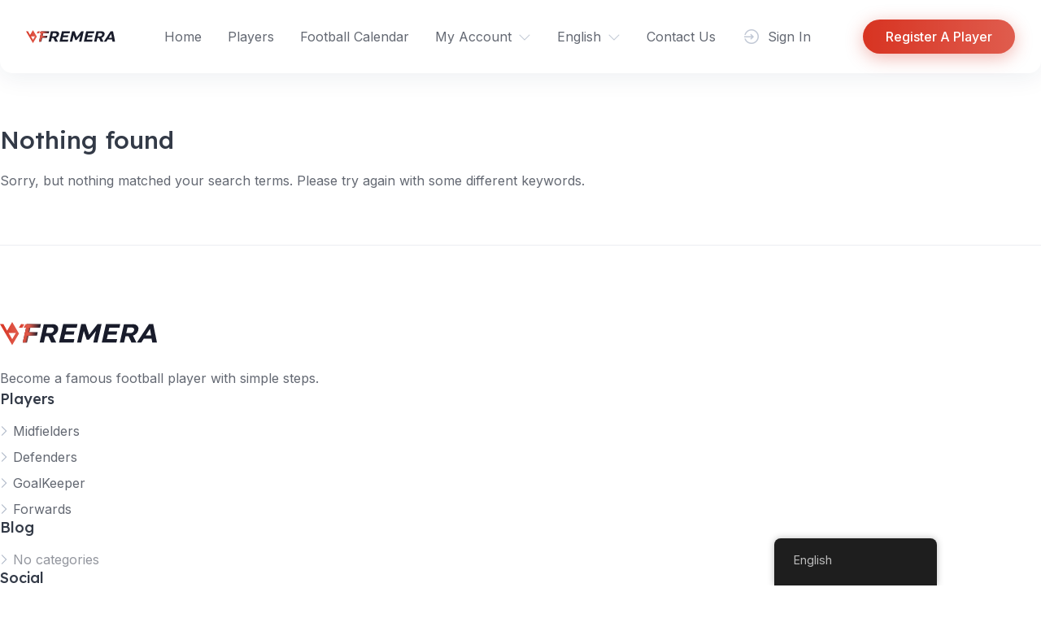

--- FILE ---
content_type: text/html; charset=UTF-8
request_url: https://www.fremera.com/author/alaawinx/
body_size: 12870
content:
<!DOCTYPE html>
<html lang="en-GB">
	<head>
		<meta charset="UTF-8">
		<meta name="viewport" content="width=device-width, initial-scale=1">
		<title>alaawinx &#8211; Fremera</title>
<meta name='robots' content='max-image-preview:large' />
<link rel='dns-prefetch' href='//maps.googleapis.com' />
<link rel='dns-prefetch' href='//fonts.googleapis.com' />
<link rel="alternate" type="application/rss+xml" title="Fremera &raquo; Feed" href="https://www.fremera.com/feed/" />
<link rel="alternate" type="application/rss+xml" title="Fremera &raquo; Comments Feed" href="https://www.fremera.com/comments/feed/" />
<link rel="alternate" type="application/rss+xml" title="Fremera &raquo; Posts by alaawinx Feed" href="https://www.fremera.com/author/alaawinx/feed/" />
<style id='wp-img-auto-sizes-contain-inline-css'>
img:is([sizes=auto i],[sizes^="auto," i]){contain-intrinsic-size:3000px 1500px}
/*# sourceURL=wp-img-auto-sizes-contain-inline-css */
</style>
<link rel='stylesheet' id='google-fonts-css' href='https://fonts.googleapis.com/css?family=Lexend%3A500%7CInter%3A400%2C500&#038;display=swap' media='all' />
<link rel='stylesheet' id='sbi_styles-css' href='https://usercontent.one/wp/www.fremera.com/wp-content/plugins/instagram-feed/css/sbi-styles.min.css?ver=6.6.1' media='all' />
<link rel='stylesheet' id='fontawesome-css' href='https://usercontent.one/wp/www.fremera.com/wp-content/themes/rentalhive/assets/css/fontawesome.min.css?ver=1.0.2' media='all' />
<link rel='stylesheet' id='fancybox-css' href='https://usercontent.one/wp/www.fremera.com/wp-content/plugins/hivepress/node_modules/@fancyapps/fancybox/dist/jquery.fancybox.min.css?ver=1.7.9' media='all' />
<link rel='stylesheet' id='slick-css' href='https://usercontent.one/wp/www.fremera.com/wp-content/plugins/hivepress/node_modules/slick-carousel/slick/slick.css?ver=1.7.9' media='all' />
<link rel='stylesheet' id='flatpickr-css' href='https://usercontent.one/wp/www.fremera.com/wp-content/plugins/hivepress/node_modules/flatpickr/dist/flatpickr.min.css?ver=1.7.9' media='all' />
<link rel='stylesheet' id='select2-css' href='https://usercontent.one/wp/www.fremera.com/wp-content/plugins/hivepress/node_modules/select2/dist/css/select2.min.css?ver=1.7.9' media='all' />
<link rel='stylesheet' id='intl-tel-input-css' href='https://usercontent.one/wp/www.fremera.com/wp-content/plugins/hivepress/node_modules/intl-tel-input/build/css/intlTelInput.min.css?ver=1.7.9' media='all' />
<link rel='stylesheet' id='jquery-ui-css' href='https://usercontent.one/wp/www.fremera.com/wp-content/plugins/hivepress/assets/css/jquery-ui.min.css?ver=1.7.9' media='all' />
<link rel='stylesheet' id='hivepress-grid-css' href='https://usercontent.one/wp/www.fremera.com/wp-content/plugins/hivepress/assets/css/grid.min.css?ver=1.7.9' media='all' />
<link rel='stylesheet' id='hivepress-core-common-css' href='https://usercontent.one/wp/www.fremera.com/wp-content/plugins/hivepress/assets/css/common.min.css?ver=1.7.9' media='all' />
<link rel='stylesheet' id='hivepress-core-frontend-css' href='https://usercontent.one/wp/www.fremera.com/wp-content/plugins/hivepress/assets/css/frontend.min.css?ver=1.7.9' media='all' />
<link rel='stylesheet' id='hivepress-blocks-frontend-css' href='https://usercontent.one/wp/www.fremera.com/wp-content/plugins/hivepress-blocks/assets/css/frontend.min.css?ver=1.0.0' media='all' />
<link rel='stylesheet' id='hivepress-geolocation-frontend-css' href='https://usercontent.one/wp/www.fremera.com/wp-content/plugins/hivepress-geolocation/assets/css/frontend.min.css?ver=1.3.7' media='all' />
<link rel='stylesheet' id='hivepress-messages-frontend-css' href='https://usercontent.one/wp/www.fremera.com/wp-content/plugins/hivepress-messages/assets/css/frontend.min.css?ver=1.3.0' media='all' />
<link rel='stylesheet' id='hivepress-paid-listings-frontend-css' href='https://usercontent.one/wp/www.fremera.com/wp-content/plugins/hivepress-paid-listings/assets/css/frontend.min.css?ver=1.1.9' media='all' />
<link rel='stylesheet' id='hivepress-reviews-frontend-css' href='https://usercontent.one/wp/www.fremera.com/wp-content/plugins/hivepress-reviews/assets/css/frontend.min.css?ver=1.3.0' media='all' />
<style id='wp-emoji-styles-inline-css'>

	img.wp-smiley, img.emoji {
		display: inline !important;
		border: none !important;
		box-shadow: none !important;
		height: 1em !important;
		width: 1em !important;
		margin: 0 0.07em !important;
		vertical-align: -0.1em !important;
		background: none !important;
		padding: 0 !important;
	}
/*# sourceURL=wp-emoji-styles-inline-css */
</style>
<style id='wp-block-library-inline-css'>
:root{--wp-block-synced-color:#7a00df;--wp-block-synced-color--rgb:122,0,223;--wp-bound-block-color:var(--wp-block-synced-color);--wp-editor-canvas-background:#ddd;--wp-admin-theme-color:#007cba;--wp-admin-theme-color--rgb:0,124,186;--wp-admin-theme-color-darker-10:#006ba1;--wp-admin-theme-color-darker-10--rgb:0,107,160.5;--wp-admin-theme-color-darker-20:#005a87;--wp-admin-theme-color-darker-20--rgb:0,90,135;--wp-admin-border-width-focus:2px}@media (min-resolution:192dpi){:root{--wp-admin-border-width-focus:1.5px}}.wp-element-button{cursor:pointer}:root .has-very-light-gray-background-color{background-color:#eee}:root .has-very-dark-gray-background-color{background-color:#313131}:root .has-very-light-gray-color{color:#eee}:root .has-very-dark-gray-color{color:#313131}:root .has-vivid-green-cyan-to-vivid-cyan-blue-gradient-background{background:linear-gradient(135deg,#00d084,#0693e3)}:root .has-purple-crush-gradient-background{background:linear-gradient(135deg,#34e2e4,#4721fb 50%,#ab1dfe)}:root .has-hazy-dawn-gradient-background{background:linear-gradient(135deg,#faaca8,#dad0ec)}:root .has-subdued-olive-gradient-background{background:linear-gradient(135deg,#fafae1,#67a671)}:root .has-atomic-cream-gradient-background{background:linear-gradient(135deg,#fdd79a,#004a59)}:root .has-nightshade-gradient-background{background:linear-gradient(135deg,#330968,#31cdcf)}:root .has-midnight-gradient-background{background:linear-gradient(135deg,#020381,#2874fc)}:root{--wp--preset--font-size--normal:16px;--wp--preset--font-size--huge:42px}.has-regular-font-size{font-size:1em}.has-larger-font-size{font-size:2.625em}.has-normal-font-size{font-size:var(--wp--preset--font-size--normal)}.has-huge-font-size{font-size:var(--wp--preset--font-size--huge)}.has-text-align-center{text-align:center}.has-text-align-left{text-align:left}.has-text-align-right{text-align:right}.has-fit-text{white-space:nowrap!important}#end-resizable-editor-section{display:none}.aligncenter{clear:both}.items-justified-left{justify-content:flex-start}.items-justified-center{justify-content:center}.items-justified-right{justify-content:flex-end}.items-justified-space-between{justify-content:space-between}.screen-reader-text{border:0;clip-path:inset(50%);height:1px;margin:-1px;overflow:hidden;padding:0;position:absolute;width:1px;word-wrap:normal!important}.screen-reader-text:focus{background-color:#ddd;clip-path:none;color:#444;display:block;font-size:1em;height:auto;left:5px;line-height:normal;padding:15px 23px 14px;text-decoration:none;top:5px;width:auto;z-index:100000}html :where(.has-border-color){border-style:solid}html :where([style*=border-top-color]){border-top-style:solid}html :where([style*=border-right-color]){border-right-style:solid}html :where([style*=border-bottom-color]){border-bottom-style:solid}html :where([style*=border-left-color]){border-left-style:solid}html :where([style*=border-width]){border-style:solid}html :where([style*=border-top-width]){border-top-style:solid}html :where([style*=border-right-width]){border-right-style:solid}html :where([style*=border-bottom-width]){border-bottom-style:solid}html :where([style*=border-left-width]){border-left-style:solid}html :where(img[class*=wp-image-]){height:auto;max-width:100%}:where(figure){margin:0 0 1em}html :where(.is-position-sticky){--wp-admin--admin-bar--position-offset:var(--wp-admin--admin-bar--height,0px)}@media screen and (max-width:600px){html :where(.is-position-sticky){--wp-admin--admin-bar--position-offset:0px}}

/*# sourceURL=wp-block-library-inline-css */
</style><style id='global-styles-inline-css'>
:root{--wp--preset--aspect-ratio--square: 1;--wp--preset--aspect-ratio--4-3: 4/3;--wp--preset--aspect-ratio--3-4: 3/4;--wp--preset--aspect-ratio--3-2: 3/2;--wp--preset--aspect-ratio--2-3: 2/3;--wp--preset--aspect-ratio--16-9: 16/9;--wp--preset--aspect-ratio--9-16: 9/16;--wp--preset--color--black: #000000;--wp--preset--color--cyan-bluish-gray: #abb8c3;--wp--preset--color--white: #ffffff;--wp--preset--color--pale-pink: #f78da7;--wp--preset--color--vivid-red: #cf2e2e;--wp--preset--color--luminous-vivid-orange: #ff6900;--wp--preset--color--luminous-vivid-amber: #fcb900;--wp--preset--color--light-green-cyan: #7bdcb5;--wp--preset--color--vivid-green-cyan: #00d084;--wp--preset--color--pale-cyan-blue: #8ed1fc;--wp--preset--color--vivid-cyan-blue: #0693e3;--wp--preset--color--vivid-purple: #9b51e0;--wp--preset--gradient--vivid-cyan-blue-to-vivid-purple: linear-gradient(135deg,rgb(6,147,227) 0%,rgb(155,81,224) 100%);--wp--preset--gradient--light-green-cyan-to-vivid-green-cyan: linear-gradient(135deg,rgb(122,220,180) 0%,rgb(0,208,130) 100%);--wp--preset--gradient--luminous-vivid-amber-to-luminous-vivid-orange: linear-gradient(135deg,rgb(252,185,0) 0%,rgb(255,105,0) 100%);--wp--preset--gradient--luminous-vivid-orange-to-vivid-red: linear-gradient(135deg,rgb(255,105,0) 0%,rgb(207,46,46) 100%);--wp--preset--gradient--very-light-gray-to-cyan-bluish-gray: linear-gradient(135deg,rgb(238,238,238) 0%,rgb(169,184,195) 100%);--wp--preset--gradient--cool-to-warm-spectrum: linear-gradient(135deg,rgb(74,234,220) 0%,rgb(151,120,209) 20%,rgb(207,42,186) 40%,rgb(238,44,130) 60%,rgb(251,105,98) 80%,rgb(254,248,76) 100%);--wp--preset--gradient--blush-light-purple: linear-gradient(135deg,rgb(255,206,236) 0%,rgb(152,150,240) 100%);--wp--preset--gradient--blush-bordeaux: linear-gradient(135deg,rgb(254,205,165) 0%,rgb(254,45,45) 50%,rgb(107,0,62) 100%);--wp--preset--gradient--luminous-dusk: linear-gradient(135deg,rgb(255,203,112) 0%,rgb(199,81,192) 50%,rgb(65,88,208) 100%);--wp--preset--gradient--pale-ocean: linear-gradient(135deg,rgb(255,245,203) 0%,rgb(182,227,212) 50%,rgb(51,167,181) 100%);--wp--preset--gradient--electric-grass: linear-gradient(135deg,rgb(202,248,128) 0%,rgb(113,206,126) 100%);--wp--preset--gradient--midnight: linear-gradient(135deg,rgb(2,3,129) 0%,rgb(40,116,252) 100%);--wp--preset--font-size--small: 13px;--wp--preset--font-size--medium: 20px;--wp--preset--font-size--large: 36px;--wp--preset--font-size--x-large: 42px;--wp--preset--spacing--20: 0.44rem;--wp--preset--spacing--30: 0.67rem;--wp--preset--spacing--40: 1rem;--wp--preset--spacing--50: 1.5rem;--wp--preset--spacing--60: 2.25rem;--wp--preset--spacing--70: 3.38rem;--wp--preset--spacing--80: 5.06rem;--wp--preset--shadow--natural: 6px 6px 9px rgba(0, 0, 0, 0.2);--wp--preset--shadow--deep: 12px 12px 50px rgba(0, 0, 0, 0.4);--wp--preset--shadow--sharp: 6px 6px 0px rgba(0, 0, 0, 0.2);--wp--preset--shadow--outlined: 6px 6px 0px -3px rgb(255, 255, 255), 6px 6px rgb(0, 0, 0);--wp--preset--shadow--crisp: 6px 6px 0px rgb(0, 0, 0);}:where(.is-layout-flex){gap: 0.5em;}:where(.is-layout-grid){gap: 0.5em;}body .is-layout-flex{display: flex;}.is-layout-flex{flex-wrap: wrap;align-items: center;}.is-layout-flex > :is(*, div){margin: 0;}body .is-layout-grid{display: grid;}.is-layout-grid > :is(*, div){margin: 0;}:where(.wp-block-columns.is-layout-flex){gap: 2em;}:where(.wp-block-columns.is-layout-grid){gap: 2em;}:where(.wp-block-post-template.is-layout-flex){gap: 1.25em;}:where(.wp-block-post-template.is-layout-grid){gap: 1.25em;}.has-black-color{color: var(--wp--preset--color--black) !important;}.has-cyan-bluish-gray-color{color: var(--wp--preset--color--cyan-bluish-gray) !important;}.has-white-color{color: var(--wp--preset--color--white) !important;}.has-pale-pink-color{color: var(--wp--preset--color--pale-pink) !important;}.has-vivid-red-color{color: var(--wp--preset--color--vivid-red) !important;}.has-luminous-vivid-orange-color{color: var(--wp--preset--color--luminous-vivid-orange) !important;}.has-luminous-vivid-amber-color{color: var(--wp--preset--color--luminous-vivid-amber) !important;}.has-light-green-cyan-color{color: var(--wp--preset--color--light-green-cyan) !important;}.has-vivid-green-cyan-color{color: var(--wp--preset--color--vivid-green-cyan) !important;}.has-pale-cyan-blue-color{color: var(--wp--preset--color--pale-cyan-blue) !important;}.has-vivid-cyan-blue-color{color: var(--wp--preset--color--vivid-cyan-blue) !important;}.has-vivid-purple-color{color: var(--wp--preset--color--vivid-purple) !important;}.has-black-background-color{background-color: var(--wp--preset--color--black) !important;}.has-cyan-bluish-gray-background-color{background-color: var(--wp--preset--color--cyan-bluish-gray) !important;}.has-white-background-color{background-color: var(--wp--preset--color--white) !important;}.has-pale-pink-background-color{background-color: var(--wp--preset--color--pale-pink) !important;}.has-vivid-red-background-color{background-color: var(--wp--preset--color--vivid-red) !important;}.has-luminous-vivid-orange-background-color{background-color: var(--wp--preset--color--luminous-vivid-orange) !important;}.has-luminous-vivid-amber-background-color{background-color: var(--wp--preset--color--luminous-vivid-amber) !important;}.has-light-green-cyan-background-color{background-color: var(--wp--preset--color--light-green-cyan) !important;}.has-vivid-green-cyan-background-color{background-color: var(--wp--preset--color--vivid-green-cyan) !important;}.has-pale-cyan-blue-background-color{background-color: var(--wp--preset--color--pale-cyan-blue) !important;}.has-vivid-cyan-blue-background-color{background-color: var(--wp--preset--color--vivid-cyan-blue) !important;}.has-vivid-purple-background-color{background-color: var(--wp--preset--color--vivid-purple) !important;}.has-black-border-color{border-color: var(--wp--preset--color--black) !important;}.has-cyan-bluish-gray-border-color{border-color: var(--wp--preset--color--cyan-bluish-gray) !important;}.has-white-border-color{border-color: var(--wp--preset--color--white) !important;}.has-pale-pink-border-color{border-color: var(--wp--preset--color--pale-pink) !important;}.has-vivid-red-border-color{border-color: var(--wp--preset--color--vivid-red) !important;}.has-luminous-vivid-orange-border-color{border-color: var(--wp--preset--color--luminous-vivid-orange) !important;}.has-luminous-vivid-amber-border-color{border-color: var(--wp--preset--color--luminous-vivid-amber) !important;}.has-light-green-cyan-border-color{border-color: var(--wp--preset--color--light-green-cyan) !important;}.has-vivid-green-cyan-border-color{border-color: var(--wp--preset--color--vivid-green-cyan) !important;}.has-pale-cyan-blue-border-color{border-color: var(--wp--preset--color--pale-cyan-blue) !important;}.has-vivid-cyan-blue-border-color{border-color: var(--wp--preset--color--vivid-cyan-blue) !important;}.has-vivid-purple-border-color{border-color: var(--wp--preset--color--vivid-purple) !important;}.has-vivid-cyan-blue-to-vivid-purple-gradient-background{background: var(--wp--preset--gradient--vivid-cyan-blue-to-vivid-purple) !important;}.has-light-green-cyan-to-vivid-green-cyan-gradient-background{background: var(--wp--preset--gradient--light-green-cyan-to-vivid-green-cyan) !important;}.has-luminous-vivid-amber-to-luminous-vivid-orange-gradient-background{background: var(--wp--preset--gradient--luminous-vivid-amber-to-luminous-vivid-orange) !important;}.has-luminous-vivid-orange-to-vivid-red-gradient-background{background: var(--wp--preset--gradient--luminous-vivid-orange-to-vivid-red) !important;}.has-very-light-gray-to-cyan-bluish-gray-gradient-background{background: var(--wp--preset--gradient--very-light-gray-to-cyan-bluish-gray) !important;}.has-cool-to-warm-spectrum-gradient-background{background: var(--wp--preset--gradient--cool-to-warm-spectrum) !important;}.has-blush-light-purple-gradient-background{background: var(--wp--preset--gradient--blush-light-purple) !important;}.has-blush-bordeaux-gradient-background{background: var(--wp--preset--gradient--blush-bordeaux) !important;}.has-luminous-dusk-gradient-background{background: var(--wp--preset--gradient--luminous-dusk) !important;}.has-pale-ocean-gradient-background{background: var(--wp--preset--gradient--pale-ocean) !important;}.has-electric-grass-gradient-background{background: var(--wp--preset--gradient--electric-grass) !important;}.has-midnight-gradient-background{background: var(--wp--preset--gradient--midnight) !important;}.has-small-font-size{font-size: var(--wp--preset--font-size--small) !important;}.has-medium-font-size{font-size: var(--wp--preset--font-size--medium) !important;}.has-large-font-size{font-size: var(--wp--preset--font-size--large) !important;}.has-x-large-font-size{font-size: var(--wp--preset--font-size--x-large) !important;}
/*# sourceURL=global-styles-inline-css */
</style>

<style id='classic-theme-styles-inline-css'>
/*! This file is auto-generated */
.wp-block-button__link{color:#fff;background-color:#32373c;border-radius:9999px;box-shadow:none;text-decoration:none;padding:calc(.667em + 2px) calc(1.333em + 2px);font-size:1.125em}.wp-block-file__button{background:#32373c;color:#fff;text-decoration:none}
/*# sourceURL=/wp-includes/css/classic-themes.min.css */
</style>
<link rel='stylesheet' id='contact-form-7-css' href='https://usercontent.one/wp/www.fremera.com/wp-content/plugins/contact-form-7/includes/css/styles.css?ver=6.0.1' media='all' />
<link rel='stylesheet' id='trp-floater-language-switcher-style-css' href='https://usercontent.one/wp/www.fremera.com/wp-content/plugins/translatepress-multilingual/assets/css/trp-floater-language-switcher.css?ver=2.9.0' media='all' />
<link rel='stylesheet' id='trp-language-switcher-style-css' href='https://usercontent.one/wp/www.fremera.com/wp-content/plugins/translatepress-multilingual/assets/css/trp-language-switcher.css?ver=2.9.0' media='all' />
<link rel='stylesheet' id='minireset-css' href='https://usercontent.one/wp/www.fremera.com/wp-content/themes/rentalhive/vendor/hivepress/hivetheme/assets/css/minireset.min.css?ver=1.0.2' media='all' />
<link rel='stylesheet' id='flexboxgrid-css' href='https://usercontent.one/wp/www.fremera.com/wp-content/themes/rentalhive/vendor/hivepress/hivetheme/assets/css/flexboxgrid.min.css?ver=1.0.2' media='all' />
<link rel='stylesheet' id='hivetheme-core-frontend-css' href='https://usercontent.one/wp/www.fremera.com/wp-content/themes/rentalhive/vendor/hivepress/hivetheme/assets/css/frontend.min.css?ver=1.0.2' media='all' />
<link rel='stylesheet' id='hivetheme-parent-frontend-css' href='https://usercontent.one/wp/www.fremera.com/wp-content/themes/rentalhive/style.css?ver=1.0.2' media='all' />
<style id='hivetheme-parent-frontend-inline-css'>
h1,h2,h3,h4,h5,h6,fieldset legend,.header-logo__name,.comment__author,.hp-review__author,.hp-message--view-block hp-message__sender,.woocommerce ul.product_list_widget li .product-title,.editor-post-title__block,.editor-post-title__input{font-family:Lexend, sans-serif;font-weight:500;}body{font-family:Inter, sans-serif;}.header-navbar__menu ul li.active > a,.header-navbar__menu ul li.current-menu-item > a,.header-navbar__menu ul li a:hover,.footer-navbar__menu ul li a:hover,.hp-menu--tabbed .hp-menu__item a:hover,.hp-menu--tabbed .hp-menu__item--current a,.widget_archive li a:hover,.widget_categories li a:hover,.widget_categories li.current-cat > a,.widget_categories li.current-cat::before,.widget_product_categories li a:hover,.widget_product_categories li.current-cat > a,.widget_product_categories li.current-cat::before,.widget_meta li a:hover,.widget_nav_menu li a:hover,.widget_nav_menu li.current-menu-item > a,.widget_nav_menu li.current-menu-item::before,.woocommerce-MyAccount-navigation li a:hover,.woocommerce-MyAccount-navigation li.current-menu-item > a,.woocommerce-MyAccount-navigation li.current-menu-item::before,.widget_pages li a:hover,.widget_recent_entries li a:hover,.wp-block-archives li a:hover,.wp-block-categories li a:hover,.wp-block-latest-posts li a:hover,.wp-block-rss li a:hover,.widget_archive li:hover > a,.widget_categories li:hover > a,.widget_product_categories li:hover > a,.widget_meta li:hover > a,.widget_nav_menu li:hover > a,.woocommerce-MyAccount-navigation li:hover > a,.widget_pages li:hover > a,.widget_recent_entries li:hover > a,.wp-block-archives li:hover > a,.wp-block-categories li:hover > a,.wp-block-latest-posts li:hover > a,.wp-block-rss li:hover > a,.widget_archive li:hover::before,.widget_categories li:hover::before,.widget_product_categories li:hover::before,.widget_meta li:hover::before,.widget_nav_menu li:hover::before,.woocommerce-MyAccount-navigation li:hover::before,.widget_pages li:hover::before,.widget_recent_entries li:hover::before,.wp-block-archives li:hover::before,.wp-block-categories li:hover::before,.wp-block-latest-posts li:hover::before,.wp-block-rss li:hover::before,.post-navbar__link:hover i,.pagination > a:hover,.pagination .nav-links > a:hover,.post__details a:hover,.tagcloud a:hover,.wp-block-tag-cloud a:hover,.comment__details a:hover,.comment-respond .comment-reply-title a:hover,.hp-link:hover,.hp-link:hover i,.pac-item:hover .pac-item-query,.woocommerce nav.woocommerce-pagination ul li a:hover,.woocommerce nav.woocommerce-pagination ul li a:focus{color:#d83422;}.button--primary,button[type="submit"],input[type=submit],.header-navbar__menu > ul > li.current-menu-item::before,.header-navbar__burger > ul > li.current-menu-item::before,.hp-menu--tabbed .hp-menu__item--current::before,.woocommerce #respond input#submit.alt,.woocommerce button[type=submit],.woocommerce input[type=submit],.woocommerce button[type=submit]:hover,.woocommerce input[type=submit]:hover,.woocommerce a.button.alt,.woocommerce button.button.alt,.woocommerce input.button.alt,.woocommerce #respond input#submit.alt:hover,.woocommerce a.button.alt:hover,.woocommerce button.button.alt:hover,.woocommerce input.button.alt:hover{background-color:#d83422;}blockquote,.wp-block-quote,.comment.bypostauthor .comment__image img{border-color:#d83422;}.hp-listing__location i{color:#f1bd6c;}.button--secondary,.wp-block-file .wp-block-file__button,.hp-field--number-range .ui-slider-range,.hp-field input[type=checkbox]:checked + span::before,.hp-field input[type=radio]:checked + span::after,.woocommerce a.button--secondary,.woocommerce button.button--secondary,.woocommerce input.button--secondary,.woocommerce a.button--secondary:hover,.woocommerce button.button--secondary:hover,.woocommerce input.button--secondary:hover,.woocommerce span.onsale,.woocommerce .widget_price_filter .price_slider_wrapper .ui-slider-range{background-color:#f1bd6c;}.hp-field input[type=radio]:checked + span::before,.hp-field input[type=checkbox]:checked + span::before{border-color:#f1bd6c;}.hp-feature__icon::after,.wp-block-button.is-style-primary .wp-block-button__link{background-color:#d83422;}.tagcloud a:hover,.wp-block-tag-cloud a:hover{border-color:#d83422;}.content-slider .slick-arrow:hover,.pagination > span:not(.dots),.pagination .nav-links > span:not(.dots),.pagination ul li span.current:not(.dots),.hp-listing--view-block .hp-listing__location i,.hp-listing--view-page .hp-listing__location i,.hp-listing--view-block .hp-listing__attributes--primary .hp-listing__attribute,.hp-listing--view-page .hp-listing__attributes--primary .hp-listing__attribute,.hp-vendor--view-block .hp-vendor__attributes--primary .hp-vendor__attribute,.hp-vendor--view-page .hp-vendor__attributes--primary .hp-vendor__attribute,.hp-offer__attributes--primary .hp-offer__attribute,.hp-feature__icon,.woocommerce nav.woocommerce-pagination > span:not(.dots),.woocommerce nav.woocommerce-pagination .nav-links > span:not(.dots),.woocommerce nav.woocommerce-pagination ul li span.current:not(.dots){color:#d83422;}.header-hero,.content-title::before,.post--archive .post__categories a,.wp-block-button.is-style-secondary .wp-block-button__link,.hp-page__title::before,.hp-section__title::before,.hp-listing--view-page .hp-listing__categories a{background-color:#f1bd6c;}.content-section{background-color:#faf9f5;}
.header-hero { background-image: url(https://usercontent.one/wp/www.fremera.com/wp-content/uploads/2022/09/cropped-soccer-players-action-professional-stadium-scaled-1.jpg) }.header-hero { color: #ffffff }
/*# sourceURL=hivetheme-parent-frontend-inline-css */
</style>
<!--n2css--><!--n2js--><script src="https://www.fremera.com/wp-includes/js/jquery/jquery.min.js?ver=3.7.1" id="jquery-core-js"></script>
<script src="https://www.fremera.com/wp-includes/js/jquery/jquery-migrate.min.js?ver=3.4.1" id="jquery-migrate-js"></script>
<script src="https://www.fremera.com/wp-includes/js/dist/hooks.min.js?ver=dd5603f07f9220ed27f1" id="wp-hooks-js"></script>
<script id="say-what-js-js-extra">
var say_what_data = {"replacements":{"hp-menu--site-header|list a property|":"Register A Player"}};
//# sourceURL=say-what-js-js-extra
</script>
<script src="https://usercontent.one/wp/www.fremera.com/wp-content/plugins/say-what/assets/build/frontend.js?ver=fd31684c45e4d85aeb4e" id="say-what-js-js"></script>
<link rel="https://api.w.org/" href="https://www.fremera.com/wp-json/" /><link rel="alternate" title="JSON" type="application/json" href="https://www.fremera.com/wp-json/wp/v2/users/1975" /><link rel="EditURI" type="application/rsd+xml" title="RSD" href="https://www.fremera.com/xmlrpc.php?rsd" />
<meta name="generator" content="WordPress 6.9" />
<style>[class*=" icon-oc-"],[class^=icon-oc-]{speak:none;font-style:normal;font-weight:400;font-variant:normal;text-transform:none;line-height:1;-webkit-font-smoothing:antialiased;-moz-osx-font-smoothing:grayscale}.icon-oc-one-com-white-32px-fill:before{content:"901"}.icon-oc-one-com:before{content:"900"}#one-com-icon,.toplevel_page_onecom-wp .wp-menu-image{speak:none;display:flex;align-items:center;justify-content:center;text-transform:none;line-height:1;-webkit-font-smoothing:antialiased;-moz-osx-font-smoothing:grayscale}.onecom-wp-admin-bar-item>a,.toplevel_page_onecom-wp>.wp-menu-name{font-size:16px;font-weight:400;line-height:1}.toplevel_page_onecom-wp>.wp-menu-name img{width:69px;height:9px;}.wp-submenu-wrap.wp-submenu>.wp-submenu-head>img{width:88px;height:auto}.onecom-wp-admin-bar-item>a img{height:7px!important}.onecom-wp-admin-bar-item>a img,.toplevel_page_onecom-wp>.wp-menu-name img{opacity:.8}.onecom-wp-admin-bar-item.hover>a img,.toplevel_page_onecom-wp.wp-has-current-submenu>.wp-menu-name img,li.opensub>a.toplevel_page_onecom-wp>.wp-menu-name img{opacity:1}#one-com-icon:before,.onecom-wp-admin-bar-item>a:before,.toplevel_page_onecom-wp>.wp-menu-image:before{content:'';position:static!important;background-color:rgba(240,245,250,.4);border-radius:102px;width:18px;height:18px;padding:0!important}.onecom-wp-admin-bar-item>a:before{width:14px;height:14px}.onecom-wp-admin-bar-item.hover>a:before,.toplevel_page_onecom-wp.opensub>a>.wp-menu-image:before,.toplevel_page_onecom-wp.wp-has-current-submenu>.wp-menu-image:before{background-color:#76b82a}.onecom-wp-admin-bar-item>a{display:inline-flex!important;align-items:center;justify-content:center}#one-com-logo-wrapper{font-size:4em}#one-com-icon{vertical-align:middle}.imagify-welcome{display:none !important;}</style><link rel="alternate" hreflang="en-GB" href="https://www.fremera.com/author/alaawinx/"/>
<link rel="alternate" hreflang="tr" href="https://www.fremera.com/tr/author/alaawinx/"/>
<link rel="alternate" hreflang="nb-NO" href="https://www.fremera.com/nb/author/alaawinx/"/>
<link rel="alternate" hreflang="pt-BR" href="https://www.fremera.com/pt/author/alaawinx/"/>
<link rel="alternate" hreflang="en" href="https://www.fremera.com/author/alaawinx/"/>
<link rel="alternate" hreflang="nb" href="https://www.fremera.com/nb/author/alaawinx/"/>
<link rel="alternate" hreflang="pt" href="https://www.fremera.com/pt/author/alaawinx/"/>
<script async src="https://pagead2.googlesyndication.com/pagead/js/adsbygoogle.js?client=ca-pub-3715599755288182"
     crossorigin="anonymous"></script><link rel="icon" href="https://usercontent.one/wp/www.fremera.com/wp-content/uploads/2022/08/icon-1.svg" sizes="32x32" />
<link rel="icon" href="https://usercontent.one/wp/www.fremera.com/wp-content/uploads/2022/08/icon-1.svg" sizes="192x192" />
<link rel="apple-touch-icon" href="https://usercontent.one/wp/www.fremera.com/wp-content/uploads/2022/08/icon-1.svg" />
<meta name="msapplication-TileImage" content="https://usercontent.one/wp/www.fremera.com/wp-content/uploads/2022/08/icon-1.svg" />
		<style id="wp-custom-css">
			.hp-form--primary {border: 2px solid #cf2e2e;
visibility: hidden}

.header-logo img {
    display: block;
    width: 80%;}


.hp-vendor--view-block {visibility: hidden} 

.hp-vendor--view-block {visibility: hidden} 

.hp-field.hp-field--date-range, .hp-form--narrow.hp-widget.widget.widget--sidebar.hp-form.hp-form--booking-make {visibility:hidden} hide the vendor and booking with dates

. hp-listing__action.hp-listing__action--favorite.hp-link {margin-bottom: -600px}
. hp-listing__action.hp-listing__action--favorite.hp-link {margin-bottom: -1750px}
. hp-listing__action.hp-listing__action--favorite.hp-link {margin-right: 100px}



.hp-listing--view-page .hp-listing__actions--primary button.hp-listing__action {}
.hp-form__fields {box-shadow: red}
input[type='color'], input[type='date'], input[type='datetime'], input[type='datetime-local'], input[type='email'], input[type='month'],
inpit[type='number'],
input[type='password'], input[type='range'], input[type='min'], input[type='max'],
input[type='value'],
input[type='step'], input[type='search'], input[type='tel'], input[type='text'], input[type='time'], input[type='url'], select 
{border: 1px solid #e6b86d}

.select2-container {border: 2px solid #e6b86d}

.hp-field--attachment-upload input[type=file] :required

.hp-listing__topbar.hp-widget.widget.widget--sidebar {visibility: hidden}

.hp-listing__topbar.hp-widget.widget.widget--sidebar {visibility: hidden}

.hp-listing__actions.hp-listing__actions--primary.hp-widget.widget {margin-top: -300px}

.hp-listing--view-block .hp-listing__location a,
.hp-listing--view-page .hp-listing__location a {
  pointer-events: none;
}

.hp-menu__item.hp-menu__item--listing-calendar {visibility:hidden}

.hp-field.hp-field--checkbox{border: 1px solid #e6b86d}
.hp-field.hp-field--checkbox{border: 1px solid #e6b86d}

.hp-field__label hp-form__label{visibility: hidden}

.site-sidebar .widget:not(:last-child) {
    margin-bottom: 33rem;
		</style>
				<script async src="https://pagead2.googlesyndication.com/pagead/js/adsbygoogle.js?client=ca-pub-3715599755288182"
     crossorigin="anonymous"></script>
	</head>
	<body class="archive author author-alaawinx author-1975 wp-custom-logo wp-embed-responsive wp-theme-rentalhive hp-theme--rentalhive translatepress-en_GB">
		<div class="site-loader" data-component="loader">
	<svg width="38" height="38" viewBox="0 0 38 38" xmlns="http://www.w3.org/2000/svg">
		<defs>
			<linearGradient x1="8.042%" y1="0%" x2="65.682%" y2="23.865%" id="gradient">
				<stop stop-color="#d83422" stop-opacity="0" offset="0%"/>
				<stop stop-color="#d83422" stop-opacity=".631" offset="63.146%"/>
				<stop stop-color="#d83422" offset="100%"/>
			</linearGradient>
		</defs>
		<g fill="none" fill-rule="evenodd">
			<g transform="translate(1 1)">
				<path d="M36 18c0-9.94-8.06-18-18-18" stroke="url(#gradient)" stroke-width="3"></path>
				<circle fill="#fff" cx="36" cy="18" r="1"></circle>
			</g>
		</g>
	</svg>
</div>
<a href="#content" class="skip-link screen-reader-text">Skip to content</a>		<div class="site-container">
			<header class="site-header">
				<div class="header-navbar">
					<div class="header-navbar__start">
						<div class="header-logo">
							<a href="https://www.fremera.com/" class="custom-logo-link" rel="home"><img width="1" height="1" src="https://usercontent.one/wp/www.fremera.com/wp-content/uploads/2022/08/fremera-gradiant-01.svg" class="custom-logo" alt="Fremera" decoding="async" /></a>						</div>
					</div>
					<div class="header-navbar__middle">
						<nav class="header-navbar__menu" data-component="menu">
							<ul id="menu-header" class="menu"><li class="menu-item menu-item--first menu-item--user-login">	<a href="#user_login_modal" class="hp-menu__item hp-menu__item--user-login hp-link">
		<i class="hp-icon fas fa-sign-in-alt"></i>
		<span>Sign In</span>
	</a>
	</li><li id="menu-item-17" class="menu-item menu-item-type-post_type menu-item-object-page menu-item-home menu-item-17"><a href="https://www.fremera.com/">Home</a></li>
<li id="menu-item-19" class="menu-item menu-item-type-post_type menu-item-object-page menu-item-19"><a href="https://www.fremera.com/properties/">Players</a></li>
<li id="menu-item-667" class="menu-item menu-item-type-post_type menu-item-object-page menu-item-667"><a href="https://www.fremera.com/calendar/">Football Calendar</a></li>
<li id="menu-item-36" class="menu-item menu-item-type-custom menu-item-object-custom menu-item-has-children menu-item-36"><a href="https://www.fremera.com/account/listings/">My Account</a>
<ul class="sub-menu">
	<li id="menu-item-10539" class="menu-item menu-item-type-post_type menu-item-object-page menu-item-10539"><a href="https://www.fremera.com/https-www-fremera-com-submit-listing-details-submit-your-video/">Submit Your Video</a></li>
	<li id="menu-item-706" class="menu-item menu-item-type-custom menu-item-object-custom menu-item-706"><a href="https://www.fremera.com/account/messages/">Messages</a></li>
	<li id="menu-item-603" class="menu-item menu-item-type-custom menu-item-object-custom menu-item-603"><a href="https://www.fremera.com/account/favorites/">Favorites</a></li>
</ul>
</li>
<li id="menu-item-445" class="trp-language-switcher-container menu-item menu-item-type-post_type menu-item-object-language_switcher menu-item-has-children current-language-menu-item menu-item-445"><a href="https://www.fremera.com/author/alaawinx/"><span data-no-translation><span class="trp-ls-language-name">English</span></span></a>
<ul class="sub-menu">
	<li id="menu-item-487" class="trp-language-switcher-container menu-item menu-item-type-post_type menu-item-object-language_switcher menu-item-487"><a href="https://www.fremera.com/tr/author/alaawinx/"><span data-no-translation><span class="trp-ls-language-name">Arabic</span></span></a></li>
	<li id="menu-item-453" class="trp-language-switcher-container menu-item menu-item-type-post_type menu-item-object-language_switcher menu-item-453"><a href="https://www.fremera.com/nb/author/alaawinx/"><span data-no-translation><span class="trp-ls-language-name">Norwegian</span></span></a></li>
	<li id="menu-item-6093" class="trp-language-switcher-container menu-item menu-item-type-post_type menu-item-object-language_switcher menu-item-6093"><a href="https://www.fremera.com/pt/author/alaawinx/"><span data-no-translation><span class="trp-ls-language-name">Portuguese</span></span></a></li>
</ul>
</li>
<li id="menu-item-787" class="menu-item menu-item-type-post_type menu-item-object-page menu-item-787"><a href="https://www.fremera.com/contact-us/">Contact Us</a></li><li class="menu-item menu-item--last menu-item--user-login">	<a href="#user_login_modal" class="hp-menu__item hp-menu__item--user-login hp-link">
		<i class="hp-icon fas fa-sign-in-alt"></i>
		<span>Sign In</span>
	</a>
	</li>
</ul>						</nav>
					</div>
					<div class="header-navbar__end">
						<div class="header-navbar__burger" data-component="burger">
							<a href="#"><i class="fas fa-bars"></i></a>
							<ul id="menu-header-1" class="menu"><li class="menu-item menu-item--first menu-item--user-login">	<a href="#user_login_modal" class="hp-menu__item hp-menu__item--user-login hp-link">
		<i class="hp-icon fas fa-sign-in-alt"></i>
		<span>Sign In</span>
	</a>
	</li><li class="menu-item menu-item-type-post_type menu-item-object-page menu-item-home menu-item-17"><a href="https://www.fremera.com/">Home</a></li>
<li class="menu-item menu-item-type-post_type menu-item-object-page menu-item-19"><a href="https://www.fremera.com/properties/">Players</a></li>
<li class="menu-item menu-item-type-post_type menu-item-object-page menu-item-667"><a href="https://www.fremera.com/calendar/">Football Calendar</a></li>
<li class="menu-item menu-item-type-custom menu-item-object-custom menu-item-has-children menu-item-36"><a href="https://www.fremera.com/account/listings/">My Account</a>
<ul class="sub-menu">
	<li class="menu-item menu-item-type-post_type menu-item-object-page menu-item-10539"><a href="https://www.fremera.com/https-www-fremera-com-submit-listing-details-submit-your-video/">Submit Your Video</a></li>
	<li class="menu-item menu-item-type-custom menu-item-object-custom menu-item-706"><a href="https://www.fremera.com/account/messages/">Messages</a></li>
	<li class="menu-item menu-item-type-custom menu-item-object-custom menu-item-603"><a href="https://www.fremera.com/account/favorites/">Favorites</a></li>
</ul>
</li>
<li class="trp-language-switcher-container menu-item menu-item-type-post_type menu-item-object-language_switcher menu-item-has-children current-language-menu-item menu-item-445"><a href="https://www.fremera.com/author/alaawinx/"><span data-no-translation><span class="trp-ls-language-name">English</span></span></a>
<ul class="sub-menu">
	<li class="trp-language-switcher-container menu-item menu-item-type-post_type menu-item-object-language_switcher menu-item-487"><a href="https://www.fremera.com/tr/author/alaawinx/"><span data-no-translation><span class="trp-ls-language-name">Arabic</span></span></a></li>
	<li class="trp-language-switcher-container menu-item menu-item-type-post_type menu-item-object-language_switcher menu-item-453"><a href="https://www.fremera.com/nb/author/alaawinx/"><span data-no-translation><span class="trp-ls-language-name">Norwegian</span></span></a></li>
	<li class="trp-language-switcher-container menu-item menu-item-type-post_type menu-item-object-language_switcher menu-item-6093"><a href="https://www.fremera.com/pt/author/alaawinx/"><span data-no-translation><span class="trp-ls-language-name">Portuguese</span></span></a></li>
</ul>
</li>
<li class="menu-item menu-item-type-post_type menu-item-object-page menu-item-787"><a href="https://www.fremera.com/contact-us/">Contact Us</a></li><li class="menu-item menu-item--last menu-item--user-login">	<a href="#user_login_modal" class="hp-menu__item hp-menu__item--user-login hp-link">
		<i class="hp-icon fas fa-sign-in-alt"></i>
		<span>Sign In</span>
	</a>
	</li>
</ul>						</div>
													<div class="header-navbar__actions">
								<div class="hp-menu hp-menu--site-header hp-menu--main">	<button type="button" class="hp-menu__item hp-menu__item--listing-submit button button--primary" data-component="link" data-url="https://www.fremera.com/submit-listing/"><i class="hp-icon fas fa-plus"></i><span>Register A Player</span></button>
	</div>							</div>
											</div>
				</div>
							</header>
			<div class="site-content" id="content">
				<div class="container">
<div class="row">
	<main class="col-xs-12 ">
					<h2>Nothing found</h2>
			<p>Sorry, but nothing matched your search terms. Please try again with some different keywords.</p>
			</main>
	</div>
				</div>
			</div>
		</div>
		<footer class="site-footer">
			<div class="container">
									<div class="footer-widgets">
						<div class="row">
							<div class="col-sm col-xs-12"><div id="text-2" class="widget widget--footer widget_text">			<div class="textwidget"><p>&nbsp;</p>
<p><img loading="lazy" decoding="async" class="alignnone wp-image-454" src="https://usercontent.one/wp/www.fremera.com/wp-content/uploads/2022/08/fremera-gradiant-01.svg" alt="" width="193" height="29" /></p>
<p>Become a famous football player with simple steps.</p>
</div>
		</div></div><div class="col-sm col-xs-12"><div id="nav_menu-1" class="widget widget--footer widget_nav_menu"><h5 class="widget__title">Players</h5><div class="menu-players-container"><ul id="menu-players" class="menu"><li id="menu-item-128" class="menu-item menu-item-type-taxonomy menu-item-object-hp_listing_category menu-item-128"><a href="https://www.fremera.com/listing-category/midfielders/">Midfielders</a></li>
<li id="menu-item-129" class="menu-item menu-item-type-taxonomy menu-item-object-hp_listing_category menu-item-129"><a href="https://www.fremera.com/listing-category/defenders/">Defenders</a></li>
<li id="menu-item-130" class="menu-item menu-item-type-taxonomy menu-item-object-hp_listing_category menu-item-130"><a href="https://www.fremera.com/listing-category/goalkeeper/">GoalKeeper</a></li>
<li id="menu-item-501" class="menu-item menu-item-type-taxonomy menu-item-object-hp_listing_category menu-item-501"><a href="https://www.fremera.com/listing-category/forwards/">Forwards</a></li>
</ul></div></div></div><div class="col-sm col-xs-12"><div id="categories-2" class="widget widget--footer widget_categories"><h5 class="widget__title">Blog</h5>
			<ul>
				<li class="cat-item-none">No categories</li>			</ul>

			</div></div><div class="col-sm col-xs-12"><div id="nav_menu-2" class="widget widget--footer widget_nav_menu"><h5 class="widget__title">Social</h5><div class="menu-social-container"><ul id="menu-social" class="menu"><li id="menu-item-125" class="menu-item menu-item-type-custom menu-item-object-custom menu-item-125"><a href="https://www.facebook.com/people/FremeraSports/100087713331859/">Facebook</a></li>
<li id="menu-item-775" class="menu-item menu-item-type-custom menu-item-object-custom menu-item-775"><a href="https://www.instagram.com/fremerasports/">Instagram</a></li>
<li id="menu-item-126" class="menu-item menu-item-type-custom menu-item-object-custom menu-item-126"><a href="https://twitter.com/FremeraSports">Twitter</a></li>
<li id="menu-item-127" class="menu-item menu-item-type-custom menu-item-object-custom menu-item-127"><a href="https://www.tiktok.com/@fremerasports">TikTok</a></li>
<li id="menu-item-774" class="menu-item menu-item-type-custom menu-item-object-custom menu-item-774"><a href="https://www.youtube.com/@FremeraSports">YouTube</a></li>
</ul></div></div></div>						</div>
					</div>
								<div class="footer-navbar">
										<div class="footer-navbar__end">
						<nav class="footer-navbar__menu">
							<ul class="menu"><li class="page_item page-item-318"><a href="https://www.fremera.com/blog/">Blog</a></li>
<li class="page_item page-item-781"><a href="https://www.fremera.com/contact-us/">Contact Us</a></li>
<li class="page_item page-item-648"><a href="https://www.fremera.com/calendar/">Football Calendar</a></li>
<li class="page_item page-item-317"><a href="https://www.fremera.com/">Home</a></li>
<li class="page_item page-item-15"><a href="https://www.fremera.com/properties/">Players</a></li>
<li class="page_item page-item-1641"><a href="https://www.fremera.com/register_help/">Please Watch The Following Video To Guarantee Your Selection By The Scouts</a></li>
<li class="page_item page-item-10479"><a href="https://www.fremera.com/https-www-fremera-com-submit-listing-details-submit-your-video/">Submit Your Video</a></li>
<li class="page_item page-item-777"><a href="https://www.fremera.com/terms-of-use/">Terms Of Use.</a></li>
</ul>
						</nav>
					</div>
				</div>
			</div>
		</footer>
		<template id="tp-language" data-tp-language="en_GB"></template><script type="speculationrules">
{"prefetch":[{"source":"document","where":{"and":[{"href_matches":"/*"},{"not":{"href_matches":["/wp-*.php","/wp-admin/*","/wp-content/uploads/*","/wp-content/*","/wp-content/plugins/*","/wp-content/themes/rentalhive/*","/*\\?(.+)"]}},{"not":{"selector_matches":"a[rel~=\"nofollow\"]"}},{"not":{"selector_matches":".no-prefetch, .no-prefetch a"}}]},"eagerness":"conservative"}]}
</script>
<div class="floating-mode-switcher-wrap floating-bottom-right">        <label class="dl-switch">
            <input class="darklooks-mode-changer" type="checkbox">
            <span class="dl-slider"></span>
            <span class="dl-light">Light</span>
            <span class="dl-dark">Dark</span>
        </label>
        </div>
<div id="user_login_modal" class="hp-modal" data-component="modal">	<h3 class="hp-modal__title">Sign In</h3>
	<form class="hp-form--narrow hp-block hp-form hp-form--user-login" data-model="user" action="#" data-action="https://www.fremera.com/wp-json/hivepress/v1/users/login/" method="POST" data-redirect="true" data-component="form"><div class="hp-form__messages" data-component="messages"></div><div class="hp-form__fields"><div class="hp-form__field hp-form__field--text"><label class="hp-field__label hp-form__label"><span>Username or Email</span></label><input type="text" name="username_or_email" value="" autocomplete="username" maxlength="254" required="required" class="hp-field hp-field--text"></div><div class="hp-form__field hp-form__field--password"><label class="hp-field__label hp-form__label"><span>Senha</span></label><input type="password" name="password" autocomplete="current-password" maxlength="64" required="required" class="hp-field hp-field--password"></div></div><div class="hp-form__footer"><button type="submit" class="hp-form__button button-primary alt button hp-field hp-field--submit"><span>Sign In</span></button><div class="hp-form__actions">	<p class="hp-form__action hp-form__action--user-register">Don&#039;t have an account yet? <a href="#user_register_modal">Register</a></p>
	<a href="#user_password_request_modal" class="hp-form__action hp-form__action--user-password-request">Forgot password?</a>
</div></div></form></div><div id="user_register_modal" class="hp-modal" data-component="modal">	<h3 class="hp-modal__title">Register</h3>
	<form class="hp-form--narrow hp-block hp-form hp-form--user-register" data-model="user" action="#" data-action="https://www.fremera.com/wp-json/hivepress/v1/users/" method="POST" data-redirect="true" data-component="form"><div class="hp-form__messages" data-component="messages"></div><div class="hp-form__fields"><div class="hp-form__field hp-form__field--text"><label class="hp-field__label hp-form__label"><span>Nome</span></label><input type="text" name="first_name" value="" maxlength="64" required="required" class="hp-field hp-field--text"></div><div class="hp-form__field hp-form__field--text"><label class="hp-field__label hp-form__label"><span>Sobrenome</span></label><input type="text" name="last_name" value="" maxlength="64" required="required" class="hp-field hp-field--text"></div><div class="hp-form__field hp-form__field--email"><label class="hp-field__label hp-form__label"><span>E-mail</span></label><input type="email" name="email" value="" autocomplete="email" maxlength="254" required="required" class="hp-field hp-field--email"></div><div class="hp-form__field hp-form__field--password"><label class="hp-field__label hp-form__label"><span>Senha</span></label><input type="password" name="password" autocomplete="new-password" minlength="8" maxlength="64" required="required" class="hp-field hp-field--password"></div><div class="hp-form__field hp-form__field--checkbox"><label for="_terms_696d22257019b" class="hp-field hp-field--checkbox"><input type="checkbox" name="_terms" id="_terms_696d22257019b" value="1"  required="required"><span>I agree to the <a href="https://www.fremera.com/terms-of-use/" target="_blank">terms and conditions</a></span></label></div></div><div class="hp-form__footer"><button type="submit" class="hp-form__button button-primary alt button hp-field hp-field--submit"><span>Register</span></button><div class="hp-form__actions"><p class="hp-form__action hp-form__action--user-login">Already have an account? <a href="#user_login_modal">Sign In</a></p>
</div></div></form></div><div id="user_password_request_modal" class="hp-modal" data-component="modal">	<h3 class="hp-modal__title">Reset Password</h3>
	<form data-message="Password reset email has been sent." action="#" data-action="https://www.fremera.com/wp-json/hivepress/v1/users/request-password/" method="POST" data-component="form" class="hp-form hp-form--user-password-request"><div class="hp-form__header"><p class="hp-form__description">Please enter your username or email address, you will receive a link to create a new password via email.</p><div class="hp-form__messages" data-component="messages"></div></div><div class="hp-form__fields"><div class="hp-form__field hp-form__field--text"><label class="hp-field__label hp-form__label"><span>Username or Email</span></label><input type="text" name="username_or_email" value="" autocomplete="username" maxlength="254" required="required" class="hp-field hp-field--text"></div></div><div class="hp-form__footer"><button type="submit" class="hp-form__button button-primary alt button hp-field hp-field--submit"><span>Send Email</span></button></div></form></div>        <div id="trp-floater-ls" onclick="" data-no-translation class="trp-language-switcher-container trp-floater-ls-names trp-bottom-right trp-color-dark full-names" >
            <div id="trp-floater-ls-current-language" class="">

                <a href="#" class="trp-floater-ls-disabled-language trp-ls-disabled-language" onclick="event.preventDefault()">
					English				</a>

            </div>
            <div id="trp-floater-ls-language-list" class="" >

                <div class="trp-language-wrap trp-language-wrap-bottom">                    <a href="https://www.fremera.com/tr/author/alaawinx/"
                         title="Arabic">
          						  Arabic					          </a>
                                    <a href="https://www.fremera.com/nb/author/alaawinx/"
                         title="Norwegian">
          						  Norwegian					          </a>
                                    <a href="https://www.fremera.com/pt/author/alaawinx/"
                         title="Portuguese">
          						  Portuguese					          </a>
                <a href="#" class="trp-floater-ls-disabled-language trp-ls-disabled-language" onclick="event.preventDefault()">English</a></div>            </div>
        </div>

    <!-- Instagram Feed JS -->
<script type="text/javascript">
var sbiajaxurl = "https://www.fremera.com/wp-admin/admin-ajax.php";
</script>
<script src="https://maps.googleapis.com/maps/api/js?libraries=places&amp;key=AIzaSyDqaOQN0UOkRI_-uiq7WfOP65Qsf2Ga2eY&amp;language=en&amp;region=GB" id="google-maps-js"></script>
<script src="https://www.fremera.com/wp-includes/js/jquery/ui/core.min.js?ver=1.13.3" id="jquery-ui-core-js"></script>
<script src="https://www.fremera.com/wp-includes/js/jquery/ui/mouse.min.js?ver=1.13.3" id="jquery-ui-mouse-js"></script>
<script src="https://usercontent.one/wp/www.fremera.com/wp-content/plugins/hivepress/node_modules/jquery-ui-touch-punch/jquery.ui.touch-punch.min.js?ver=1.7.9" id="jquery-ui-touch-punch-js"></script>
<script src="https://usercontent.one/wp/www.fremera.com/wp-content/plugins/hivepress/node_modules/blueimp-file-upload/js/jquery.fileupload.js?ver=1.7.9" id="fileupload-js"></script>
<script src="https://usercontent.one/wp/www.fremera.com/wp-content/plugins/hivepress/node_modules/@fancyapps/fancybox/dist/jquery.fancybox.min.js?ver=1.7.9" id="fancybox-js"></script>
<script src="https://usercontent.one/wp/www.fremera.com/wp-content/plugins/hivepress/node_modules/slick-carousel/slick/slick.min.js?ver=1.7.9" id="slick-js"></script>
<script src="https://usercontent.one/wp/www.fremera.com/wp-content/plugins/hivepress/node_modules/sticky-sidebar/dist/jquery.sticky-sidebar.min.js?ver=1.7.9" id="sticky-sidebar-js"></script>
<script src="https://usercontent.one/wp/www.fremera.com/wp-content/plugins/hivepress/node_modules/php-date-formatter/js/php-date-formatter.min.js?ver=1.7.9" id="php-date-formatter-js"></script>
<script src="https://usercontent.one/wp/www.fremera.com/wp-content/plugins/hivepress/node_modules/flatpickr/dist/flatpickr.min.js?ver=1.7.9" id="flatpickr-js"></script>
<script src="https://usercontent.one/wp/www.fremera.com/wp-content/plugins/hivepress/node_modules/select2/dist/js/select2.full.min.js?ver=1.7.9" id="select2-full-js"></script>
<script src="https://usercontent.one/wp/www.fremera.com/wp-content/plugins/hivepress/node_modules/intl-tel-input/build/js/intlTelInput.min.js?ver=1.7.9" id="intl-tel-input-js"></script>
<script src="https://www.fremera.com/wp-includes/js/jquery/ui/sortable.min.js?ver=1.13.3" id="jquery-ui-sortable-js"></script>
<script id="hivepress-core-js-extra">
var hivepressCoreData = {"apiURL":"https://www.fremera.com/wp-json/hivepress/v1","apiNonce":"08c1ec835f","language":"en"};
//# sourceURL=hivepress-core-js-extra
</script>
<script src="https://usercontent.one/wp/www.fremera.com/wp-content/plugins/hivepress/assets/js/common.min.js?ver=1.7.9" id="hivepress-core-js"></script>
<script src="https://www.fremera.com/wp-includes/js/jquery/ui/slider.min.js?ver=1.13.3" id="jquery-ui-slider-js"></script>
<script src="https://www.fremera.com/wp-includes/js/imagesloaded.min.js?ver=5.0.0" id="imagesloaded-js"></script>
<script src="https://usercontent.one/wp/www.fremera.com/wp-content/plugins/hivepress/assets/js/frontend.min.js?ver=1.7.9" id="hivepress-core-frontend-js"></script>
<script src="https://usercontent.one/wp/www.fremera.com/wp-content/plugins/hivepress-geolocation/assets/js/jquery.geocomplete.min.js?ver=1.3.7" id="geocomplete-js"></script>
<script src="https://usercontent.one/wp/www.fremera.com/wp-content/plugins/hivepress-geolocation/assets/js/markerclustererplus.min.js?ver=1.3.7" id="markerclustererplus-js"></script>
<script src="https://usercontent.one/wp/www.fremera.com/wp-content/plugins/hivepress-geolocation/assets/js/oms.min.js?ver=1.3.7" id="markerspiderfier-js"></script>
<script id="hivepress-geolocation-js-extra">
var hivepressGeolocationData = {"assetURL":"https://www.fremera.com/wp-content/plugins/hivepress-geolocation/assets"};
//# sourceURL=hivepress-geolocation-js-extra
</script>
<script src="https://usercontent.one/wp/www.fremera.com/wp-content/plugins/hivepress-geolocation/assets/js/common.min.js?ver=1.3.7" id="hivepress-geolocation-js"></script>
<script src="https://usercontent.one/wp/www.fremera.com/wp-content/plugins/hivepress-geolocation/assets/js/frontend.min.js?ver=1.3.7" id="hivepress-geolocation-frontend-js"></script>
<script src="https://usercontent.one/wp/www.fremera.com/wp-content/plugins/hivepress-reviews/assets/js/jquery.raty.min.js?ver=1.3.0" id="raty-js"></script>
<script src="https://usercontent.one/wp/www.fremera.com/wp-content/plugins/hivepress-reviews/assets/js/frontend.min.js?ver=1.3.0" id="hivepress-reviews-frontend-js"></script>
<script src="https://www.fremera.com/wp-includes/js/dist/i18n.min.js?ver=c26c3dc7bed366793375" id="wp-i18n-js"></script>
<script id="wp-i18n-js-after">
wp.i18n.setLocaleData( { 'text direction\u0004ltr': [ 'ltr' ] } );
//# sourceURL=wp-i18n-js-after
</script>
<script src="https://usercontent.one/wp/www.fremera.com/wp-content/plugins/contact-form-7/includes/swv/js/index.js?ver=6.0.1" id="swv-js"></script>
<script id="contact-form-7-js-translations">
( function( domain, translations ) {
	var localeData = translations.locale_data[ domain ] || translations.locale_data.messages;
	localeData[""].domain = domain;
	wp.i18n.setLocaleData( localeData, domain );
} )( "contact-form-7", {"translation-revision-date":"2024-05-21 11:58:24+0000","generator":"GlotPress\/4.0.1","domain":"messages","locale_data":{"messages":{"":{"domain":"messages","plural-forms":"nplurals=2; plural=n != 1;","lang":"en_GB"},"Error:":["Error:"]}},"comment":{"reference":"includes\/js\/index.js"}} );
//# sourceURL=contact-form-7-js-translations
</script>
<script id="contact-form-7-js-before">
var wpcf7 = {
    "api": {
        "root": "https:\/\/www.fremera.com\/wp-json\/",
        "namespace": "contact-form-7\/v1"
    }
};
//# sourceURL=contact-form-7-js-before
</script>
<script src="https://usercontent.one/wp/www.fremera.com/wp-content/plugins/contact-form-7/includes/js/index.js?ver=6.0.1" id="contact-form-7-js"></script>
<script src="https://usercontent.one/wp/www.fremera.com/wp-content/plugins/hivepress/node_modules/select2/dist/js/i18n/en.js?ver=1.7.9" id="select2-en-js"></script>
<script src="https://usercontent.one/wp/www.fremera.com/wp-content/themes/rentalhive/vendor/hivepress/hivetheme/assets/js/focus-visible.min.js?ver=1.1.0" id="focus-visible-js"></script>
<script src="https://www.fremera.com/wp-includes/js/hoverIntent.min.js?ver=1.10.2" id="hoverIntent-js"></script>
<script src="https://www.fremera.com/wp-includes/js/comment-reply.min.js?ver=6.9" id="comment-reply-js" data-wp-strategy="async" data-wp-fetchpriority="low"></script>
<script src="https://usercontent.one/wp/www.fremera.com/wp-content/themes/rentalhive/vendor/hivepress/hivetheme/assets/js/frontend.min.js?ver=1.1.0" id="hivetheme-core-frontend-js"></script>
<script src="https://usercontent.one/wp/www.fremera.com/wp-content/themes/rentalhive/assets/js/circle-progress.min.js?ver=1.0.2" id="circle-progress-js"></script>
<script src="https://usercontent.one/wp/www.fremera.com/wp-content/themes/rentalhive/assets/js/frontend.min.js?ver=1.0.2" id="hivetheme-parent-frontend-js"></script>
<script id="wp-emoji-settings" type="application/json">
{"baseUrl":"https://s.w.org/images/core/emoji/17.0.2/72x72/","ext":".png","svgUrl":"https://s.w.org/images/core/emoji/17.0.2/svg/","svgExt":".svg","source":{"concatemoji":"https://www.fremera.com/wp-includes/js/wp-emoji-release.min.js?ver=6.9"}}
</script>
<script type="module">
/*! This file is auto-generated */
const a=JSON.parse(document.getElementById("wp-emoji-settings").textContent),o=(window._wpemojiSettings=a,"wpEmojiSettingsSupports"),s=["flag","emoji"];function i(e){try{var t={supportTests:e,timestamp:(new Date).valueOf()};sessionStorage.setItem(o,JSON.stringify(t))}catch(e){}}function c(e,t,n){e.clearRect(0,0,e.canvas.width,e.canvas.height),e.fillText(t,0,0);t=new Uint32Array(e.getImageData(0,0,e.canvas.width,e.canvas.height).data);e.clearRect(0,0,e.canvas.width,e.canvas.height),e.fillText(n,0,0);const a=new Uint32Array(e.getImageData(0,0,e.canvas.width,e.canvas.height).data);return t.every((e,t)=>e===a[t])}function p(e,t){e.clearRect(0,0,e.canvas.width,e.canvas.height),e.fillText(t,0,0);var n=e.getImageData(16,16,1,1);for(let e=0;e<n.data.length;e++)if(0!==n.data[e])return!1;return!0}function u(e,t,n,a){switch(t){case"flag":return n(e,"\ud83c\udff3\ufe0f\u200d\u26a7\ufe0f","\ud83c\udff3\ufe0f\u200b\u26a7\ufe0f")?!1:!n(e,"\ud83c\udde8\ud83c\uddf6","\ud83c\udde8\u200b\ud83c\uddf6")&&!n(e,"\ud83c\udff4\udb40\udc67\udb40\udc62\udb40\udc65\udb40\udc6e\udb40\udc67\udb40\udc7f","\ud83c\udff4\u200b\udb40\udc67\u200b\udb40\udc62\u200b\udb40\udc65\u200b\udb40\udc6e\u200b\udb40\udc67\u200b\udb40\udc7f");case"emoji":return!a(e,"\ud83e\u1fac8")}return!1}function f(e,t,n,a){let r;const o=(r="undefined"!=typeof WorkerGlobalScope&&self instanceof WorkerGlobalScope?new OffscreenCanvas(300,150):document.createElement("canvas")).getContext("2d",{willReadFrequently:!0}),s=(o.textBaseline="top",o.font="600 32px Arial",{});return e.forEach(e=>{s[e]=t(o,e,n,a)}),s}function r(e){var t=document.createElement("script");t.src=e,t.defer=!0,document.head.appendChild(t)}a.supports={everything:!0,everythingExceptFlag:!0},new Promise(t=>{let n=function(){try{var e=JSON.parse(sessionStorage.getItem(o));if("object"==typeof e&&"number"==typeof e.timestamp&&(new Date).valueOf()<e.timestamp+604800&&"object"==typeof e.supportTests)return e.supportTests}catch(e){}return null}();if(!n){if("undefined"!=typeof Worker&&"undefined"!=typeof OffscreenCanvas&&"undefined"!=typeof URL&&URL.createObjectURL&&"undefined"!=typeof Blob)try{var e="postMessage("+f.toString()+"("+[JSON.stringify(s),u.toString(),c.toString(),p.toString()].join(",")+"));",a=new Blob([e],{type:"text/javascript"});const r=new Worker(URL.createObjectURL(a),{name:"wpTestEmojiSupports"});return void(r.onmessage=e=>{i(n=e.data),r.terminate(),t(n)})}catch(e){}i(n=f(s,u,c,p))}t(n)}).then(e=>{for(const n in e)a.supports[n]=e[n],a.supports.everything=a.supports.everything&&a.supports[n],"flag"!==n&&(a.supports.everythingExceptFlag=a.supports.everythingExceptFlag&&a.supports[n]);var t;a.supports.everythingExceptFlag=a.supports.everythingExceptFlag&&!a.supports.flag,a.supports.everything||((t=a.source||{}).concatemoji?r(t.concatemoji):t.wpemoji&&t.twemoji&&(r(t.twemoji),r(t.wpemoji)))});
//# sourceURL=https://www.fremera.com/wp-includes/js/wp-emoji-loader.min.js
</script>
<script id="ocvars">var ocSiteMeta = {plugins: {"a3e4aa5d9179da09d8af9b6802f861a8": 1,"2c9812363c3c947e61f043af3c9852d0": 1,"b904efd4c2b650207df23db3e5b40c86": 1,"a3fe9dc9824eccbd72b7e5263258ab2c": 1}}</script>	</body>
</html>


--- FILE ---
content_type: text/html; charset=utf-8
request_url: https://www.google.com/recaptcha/api2/aframe
body_size: 268
content:
<!DOCTYPE HTML><html><head><meta http-equiv="content-type" content="text/html; charset=UTF-8"></head><body><script nonce="lHDiCQz6hnN-_Zw4N4I6UA">/** Anti-fraud and anti-abuse applications only. See google.com/recaptcha */ try{var clients={'sodar':'https://pagead2.googlesyndication.com/pagead/sodar?'};window.addEventListener("message",function(a){try{if(a.source===window.parent){var b=JSON.parse(a.data);var c=clients[b['id']];if(c){var d=document.createElement('img');d.src=c+b['params']+'&rc='+(localStorage.getItem("rc::a")?sessionStorage.getItem("rc::b"):"");window.document.body.appendChild(d);sessionStorage.setItem("rc::e",parseInt(sessionStorage.getItem("rc::e")||0)+1);localStorage.setItem("rc::h",'1768759849864');}}}catch(b){}});window.parent.postMessage("_grecaptcha_ready", "*");}catch(b){}</script></body></html>

--- FILE ---
content_type: image/svg+xml
request_url: https://usercontent.one/wp/www.fremera.com/wp-content/uploads/2022/08/fremera-gradiant-01.svg
body_size: 1328
content:
<svg id="Layer_1" data-name="Layer 1" xmlns="http://www.w3.org/2000/svg" xmlns:xlink="http://www.w3.org/1999/xlink" viewBox="0 0 1814.49 273.9">
  <defs>
    <style>
      .cls-1 {
        fill: url(#linear-gradient);
      }

      .cls-2 {
        fill: url(#linear-gradient-2);
      }

      .cls-3 {
        fill: #191c2b;
      }

      .cls-4 {
        fill: url(#linear-gradient-3);
      }

      .cls-5 {
        fill: url(#linear-gradient-4);
      }

      .cls-6 {
        fill: url(#linear-gradient-5);
      }
    </style>
    <linearGradient id="linear-gradient" y1="134.71" x2="219.59" y2="134.71" gradientUnits="userSpaceOnUse">
      <stop offset="0" stop-color="#d83726"/>
      <stop offset="0.39" stop-color="#da4131"/>
      <stop offset="0.65" stop-color="#de5141"/>
      <stop offset="1" stop-color="#e05b4c"/>
    </linearGradient>
    <linearGradient id="linear-gradient-2" x1="219.02" y1="45.2" x2="283.28" y2="45.2" xlink:href="#linear-gradient"/>
    <linearGradient id="linear-gradient-3" x1="334.74" y1="257.16" x2="335.53" y2="205.3" gradientTransform="translate(607.72 -121.67) rotate(103.12)" gradientUnits="userSpaceOnUse">
      <stop offset="0" stop-color="#de5141"/>
      <stop offset="0.32" stop-color="#de5141" stop-opacity="0.99"/>
      <stop offset="0.47" stop-color="#de5141" stop-opacity="0.96"/>
      <stop offset="0.57" stop-color="#de5242" stop-opacity="0.9"/>
      <stop offset="0.66" stop-color="#de5343" stop-opacity="0.82"/>
      <stop offset="0.74" stop-color="#df5444" stop-opacity="0.72"/>
      <stop offset="0.81" stop-color="#df5546" stop-opacity="0.59"/>
      <stop offset="0.87" stop-color="#df5747" stop-opacity="0.43"/>
      <stop offset="0.93" stop-color="#df5849" stop-opacity="0.25"/>
      <stop offset="0.99" stop-color="#e05a4b" stop-opacity="0.06"/>
      <stop offset="1" stop-color="#e05b4c" stop-opacity="0"/>
    </linearGradient>
    <linearGradient id="linear-gradient-4" x1="273.15" y1="45.2" x2="472.58" y2="45.2" gradientUnits="userSpaceOnUse">
      <stop offset="0" stop-color="#de5141"/>
      <stop offset="0.32" stop-color="#e05a4b"/>
      <stop offset="1" stop-color="#e05b4c" stop-opacity="0"/>
    </linearGradient>
    <linearGradient id="linear-gradient-5" x1="280.37" y1="139.14" x2="435.38" y2="139.14" xlink:href="#linear-gradient-4"/>
  </defs>
  <title>fremera gradiant</title>
  <g>
    <path class="cls-1" d="M140.52,0,82.23,101.29,39.64,24.86H0L140.52,269.42l79.07-134.51ZM99.76,128.5H182.5L141,199.82Z"/>
    <polygon class="cls-2" points="283.28 25.12 259.53 65.62 219.02 65.62 242.74 24.78 283.28 25.12"/>
  </g>
  <g>
    <path class="cls-3" d="M329.51,158.76l-17.94,80.09H262.46l48-214H472.58l-9.07,40.76h-113l-12.13,53.81h97l-8.86,39.33Z"/>
    <path class="cls-3" d="M506.3,25H606.78a71.37,71.37,0,0,1,54.11,19.25,51.9,51.9,0,0,1,10.8,50.14,81.6,81.6,0,0,1-21.5,39.74,95.49,95.49,0,0,1-39.64,24.66l38.92,80.09H592.21l-33.94-73.67H523.93l-16.51,73.67H458.31ZM546.55,64.4l-14.47,64.81h45.25a48.51,48.51,0,0,0,29.75-9.07A38.64,38.64,0,0,0,622.47,96.8a24.76,24.76,0,0,0-4.89-23.33A32.9,32.9,0,0,0,591.9,64.4Z"/>
    <path class="cls-3" d="M682.39,238.85l48-214H895.87l-9.18,40.76H770.43L760.24,110H860.4L852,147.86H752l-11.31,50.33H860.1L850.93,239Z"/>
    <path class="cls-3" d="M968.83,104.14,938.26,238.85H891.08l48-214H990l40.76,123.81,95.89-123.81h47.79l-48,214H1079l30.57-134.71-81.22,102.61h-25.67Z"/>
    <path class="cls-3" d="M1176.8,238.85l48.1-214h165.28l-9.07,40.76H1264.84L1254.65,110h100.27l-8.56,37.91h-100l-11.31,50.33h119.32L1345.34,239Z"/>
    <path class="cls-3" d="M1433.49,25h100.57a71.34,71.34,0,0,1,54.11,19.25A52.4,52.4,0,0,1,1599,94.36a82.09,82.09,0,0,1-21.6,39.74,94.56,94.56,0,0,1-39.54,24.66l38.82,80.09h-57.16l-33.83-73.67h-34.44l-16.61,73.67h-49.12Zm40.76,39.43-14.58,64.81h45.25a48.82,48.82,0,0,0,29.85-9.07,38.92,38.92,0,0,0,15.29-23.34,24.77,24.77,0,0,0-4.79-23.33,33.13,33.13,0,0,0-25.78-9.07Z"/>
    <path class="cls-3" d="M1583,238.85l139.2-214h49.11l43.21,214h-54.31l-7.85-45.24h-89.57l-28.12,44.94Zm101.9-81.52h62.26l-13.24-78.15Z"/>
  </g>
  <polygon class="cls-4" points="311.57 238.85 262.46 238.85 301.31 65.62 350.5 65.62 311.57 238.85"/>
  <polygon class="cls-5" points="472.57 24.86 463.51 65.62 273.15 65.62 296.86 24.78 472.57 24.86"/>
  <polygon class="cls-6" points="435.38 119.43 426.52 158.76 280.37 159.01 289.28 119.28 435.38 119.43"/>
</svg>
